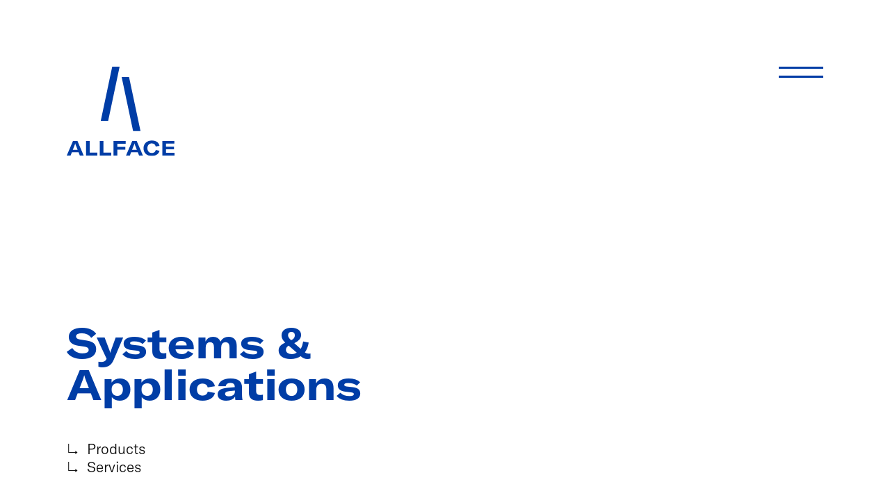

--- FILE ---
content_type: text/html; charset=utf-8
request_url: https://www.allface.com/system.html
body_size: 3499
content:
<!DOCTYPE html>
<html lang="en">
<head>
<meta charset="utf-8" />


<meta name="description" content="Allface Befestigungstechnologie GmbH – Smart Fixing Systems">
<meta name="author" content="Allface Befestigungstechnologie GmbH">
<meta name="viewport" content="width=device-width, initial-scale=1.0, minimum-scale=1.0">

<title>Allface – Systems & Applications</title>

<link rel="stylesheet" media="screen" href="assets/css/screen.css">

<link rel="shortcut icon" href="assets/img/favicon.ico">
<link rel="apple-touch-icon-precomposed" href="assets/img/apple-touch-icon-precomposed.png" />

</head>


<body>

<div id="container" class="systems">

<aside role="complementary">

<div class="nav-toggle-wrap">
<div class="nav-toggle">
	<a class="nav-toggle-open" href="system.html#"></a>
</div>
</div>

<div class="overlay">
	<div class="overlay-content">
<!-- 	<nav role="navigation" aria-label="Main menu"> -->
		<nav role="navigation">
			
			<div class="sticky-nav-main">
				<ul>
					<li class="current"><a href="system.html">Systems &amp; Applications</a></li>
					<li><a href="company.html">Company</a></li>
					<li><a href="projects.html">Projects</a></li>
				</ul>
		
				<ul class="secondary-nav">
					<li><a href="de/system.html">de</a></li>
					<li class="current"><a href="system.html">en</a></li>
					<li><a href="hu/rendszer.html">hu</a></li>
					<li><a href="nl/systeem.html">nl</a></li>
  				</ul>
			</div>


			<ul class="tertiary-nav">
				<li><a href="contact.html">Contact</a></li>
				<li><a href="downloads.html">Downloads</a></li>
			</ul>


	
			<ul class="quaternary-nav">
				<li><a href="https://www.instagram.com/allface_smart_fixing_systems">Instagram</a></li>
				<li><a href="https://www.youtube.com/channel/UCH13vr6IZPKD4P5LPF1p5Tw">YouTube</a></li>
			</ul>


			<ul class="quinary-nav">
				<li><a href="legal-notice.html">Legal Notice</a></li>
				<li><a href="privacy.html">Privacy</a></li>
			</ul>
		
		</nav>	

	</div>
</div>


<header role="banner">
	<h1 class="hidden">ALLFACE</h1>
	
	<div class="logo">
		<a href="index.html"><img src="assets/img/allface-logo.svg" alt="Logo ALLFACE" /></a>
	</div>
</header>

</aside>


<div id="main" role="main">

<section id="intro">
<div class="content">

<article>

<div class="row">
<div class="col-2">	
<span data-aos="fade-down" data-aos-delay="400" data-aos-duration="500">
<h1>Systems &<br>
Applications</h1>
</span>			
</div>
</div>
<div class="row">
<div class="col-2">					
<span data-aos="fade-down" data-aos-delay="400" data-aos-duration="500">
<ul class="ul-3">
<li><a href="system.html#products">Products</a></li>
<li><a href="system.html#services">Services</a></li>
</ul>
</span>
</div>
</div>

<div class="row">
<div class="col-2">
<span data-aos="fade-down" data-aos-delay="450" data-aos-duration="500">
<p class="intro">We supply patented quality fastening technology for all types of facades, including customised solutions. Our engineering services provide full implementation support.</p>
</span>
</div>
</div>

</article>

</div><!-- /content -->
</section>


<section id="products" class="blue">
<div class="content">

<article>

<div class="col-2">

<h2>Product Systems</h2>

</div>


<div class="row row-right row-bottom">	

<div class="col-1 black">

<p>Allface Smart Fixing Systems for ventilated facades are accurate, durable and economical. Architects and Designers have complete freedom to express their creative ideas and choice of materials. We work with fibre cement, glass fibre reinforced concrete, HPL board, composites, terracotta, slate, metal, wood, glass, ceramics and many, many more.</p>

<p>Our products are patented, passive house certified, homogeneously recyclable and globally applicable.</p>

</div>

<div class="media col-2">

<figure>
<img src="assets/img/ALLFACE0175_e.jpg" alt="" data-aos="fade-right" data-aos-delay="400" width="100%" >
</figure>

</div>

</div>

</article>

</div><!-- /content -->
</section>


<section id="###" class="blue">
<div class="content">

<article>



<div class="row">
<div class="col-2 col-offset-xs">
<p class="large">We offer everything under one roof&#8202;—&#8202;from individual components to scalable system solutions for large-scale projects.</p>
</div>
<div class="col">
<a href="system/systems.html" class="button-3">→ Exterior systems</a>

<a href="system/interior-systems.html" class="button-3">→ Interior systems</a>
</div>
</div>	

</article>

</div><!-- /content -->
</section>


<section id="services" class="lightblue">
<div class="content">

<article>

<div class="col-2">

<h2 class="black">Engineering Services</h2>

</div>

<div class="grid grid-block">
<div class="row">
<div class="col-1">
<h4>Estimating</h4>	
<p>The correct system solution is crucial. Our experts compile economic quantity and cost schedules to suit every unique project. Simply fill in our <a href="assets/downloads/Allface%20projectinfo-english.pdf">Project Enquiry Form</a> to register. We use this information, including drawings and vertical sections, to calculate a quotation.</p>
</div>
<div class="col-1">
<h4>Static Calculation</h4>	
<p>We calculate the static loading as soon as the fastening system has been determined. We will fully consider all the regulations and standards applicable to the country/region, including specific project criteria. We then submit the results of our calculations, including all necessary approvals for the selected products.</p>
</div>
<div class="col-1">
<h4>Installation Drawings</h4>	
<p>As engineering professionals, we can plan and coordinate all the necessary steps required for the successful implementation of a facade. Our engineers can create installation drawings based on the panel layouts and details. This includes installation drawings, component lists, cutting lists and special elements. This service allows us to enable effective installation and smooth construction processes.</p>
</div>
</div>	

<div class="row">	
<div class="col-1">
<h4>Project Management</h4>	
<p>Project management can be challenging, especially for complex jobs. This is where everything should successfully meet: communication, coordination and timing. Allface project managers are talented organisers, highly experienced and qualified, who understand the process. Our motivation is to ensure the best outcome for all.</p>
</div>
<div class="col-1">
<h4>Thermal Calculations</h4>	
<p>We select substructures suitable to reduce energy losses via thermal bridges. We utilise <i>Ansys 3D modelling software</i> to accurately calculate the required heat transfer coefficients (U-value) or heat transfer resistance (R-value).</p>
</div>
<div class="col-1">
<h4>Optimised cuts and special components</h4>	
<p>Our production systems ensure high component quality. We flexibly implement customised requirements to demanding specifications. Highly trained staff ensure the timely and reliable delivery expected. Our services support the ever changing architectural trends in the global marketplace.</p>
</div>
</div>
</div>


</article>

</div><!-- /content -->
</section>


<section id="###" class="lightblue">
<div class="content">

<article>

<div class="row">
<div class="col-2 black col-offset-s">
<p class="large">Our engineering services offer all-round support: from system selection and technical processing to production and project management. This eases the workload on planning and construction departments, saving time and money.</p>
<a href="contact.html" class="button-2">→ Contact us</a>
</div>
</div>

</article>

</div><!-- /content -->
</section>


<section id="systems-img">
<div class="content-full">

<article>

<div class="row row-right row-bottom">	

<div class="col-1">

<figure>
<figcaption>
<p>Rear ventilated facades offer excellent thermal coefficients when fastened to stainless steel wall brackets.</p>
</figcaption>
</figure>

</div>

<div class="media col-2">

<figure>
<img src="assets/img/heatmap.png" alt="Heatmap - Rear ventilated facade" data-aos="fade-right" data-aos-delay="400" width="100%" >
</figure>

</div>

</div>	

<div class="row">

<div class="media col-2 col-bottom">

<figure>
<img src="assets/img/10_e.jpg" alt="" data-aos="fade-right" data-aos-delay="400" width="100%" >
</figure>

</div>

<div class="col-1">

<figure>
<figcaption>
<p>Our systems differentiate us from the competition, and our customised adaptations provide technical solutions significantly superior to the standard products available in the market.</p>
</figcaption>
</figure>

</div>

</div>	

</article>

</div><!-- /content -->
</section>


<section>
<div class="content">

<article class="col">

<blockquote>Extensive know-how gained over many years of technical production and in logistics, combined with modern production facilities and sustainable procurement management.</blockquote>

</article>

</div><!-- /content -->
</section>


<section id="###">
<div class="content">

<article>

<div class="col-2 col-offset-s">

<p>We set substructure standards. Allface provide unique and individual solutions to meet specific project requirements. Why not benefit from our know-how as a system provider offering flexible production and the highest possible technical quality?</p>

<p>The correct system solution is crucial to the success of a scheme. Our experts compile economic quantity and cost schedules to suit every project. Simply complete the <a href="assets/downloads/Allface%20projectinfo-english.pdf">project data sheet</a>. We use your information, including drawings and vertical sections, to calculate a quotation.</p>

<a href="&#109;&#097;&#105;&#108;&#116;&#111;:&#111;&#102;&#102;&#105;&#099;&#101;&#064;&#097;&#108;&#108;&#102;&#097;&#099;&#101;&#046;&#099;&#111;&#109;" class="button">Request a quote</a>

</div>

</article>

</div><!-- /content -->
</section>
</div><!-- /main -->


<footer role="contentinfo">
<div class="content">

	<p>© Allface Befestigungstechnologie GmbH</p>

	<nav>
		<ul>
			<li><a href="legal-notice.html">Legal Notice</a></li>
			<li><a href="privacy.html">Privacy</a></li>
		</ul>
	</nav>

</div>
</footer>

</div><!-- /container -->


<script src="https://ajax.googleapis.com/ajax/libs/jquery/3.5.1/jquery.min.js"></script>
<script src="https://unpkg.com/shufflejs@5"></script>
<script src="assets/js/plugins.js"></script>
<script src="assets/js/scripts.js"></script>


</body>
</html>


--- FILE ---
content_type: text/css; charset=utf-8
request_url: https://www.allface.com/assets/css/screen.css
body_size: 10305
content:
/*

www.allface.com Master Styles
Author: roaddsgn.com, Mario Pruner
Version: 1.1

*/

/* reset styles */

/* http://meyerweb.com/eric/tools/css/reset/v2.0 | 20110126 */

html, body, div, span, applet, object, iframe,
h1, h2, h3, h4, h5, h6, p, blockquote, pre,
a, abbr, acronym, address, big, cite, code,
del, dfn, em, img, ins, kbd, q, s, samp,
small, strike, strong, sub, sup, tt, var,
b, u, i, center,
dl, dt, dd, ol, ul, li,
fieldset, form, label, legend,
table, caption, tbody, tfoot, thead, tr, th, td,
article, aside, canvas, details, embed, 
figure, figcaption, footer, header, hgroup, 
menu, nav, output, ruby, section, summary,
time, mark, audio, video {
	margin: 0;
	padding: 0;
	border: 0;
	font-size: 100%;
	font: inherit;
	vertical-align: baseline;
	}

/* HTML5 display-role reset for older browsers */

article, aside, details, figcaption, figure, 
footer, header, hgroup, menu, nav, section {
	display: block;
	}
body {
	line-height: 1;
	}
ol, ul {
	list-style: none;
	}
blockquote, q {
	quotes: none;
	}
blockquote:before, blockquote:after,
q:before, q:after {
	content: '';
	content: none;
	}
table {
	border-collapse: collapse;
	border-spacing: 0;
	}


/* webfont */

@font-face {
  font-family: 'GT-America-Standard-Light';
  src:  url('webfonts/GT-America-Standard-Light.woff2') format('woff2'),
        url('webfonts/GT-America-Standard-Light.woff') format('woff');
  font-weight: normal;
  font-style: normal;
}

@font-face {
  font-family: 'GT-America-Standard-Light-Italic';
  src:  url('webfonts/GT-America-Standard-Light-Italic.woff2') format('woff2'),
        url('webfonts/GT-America-Standard-Light-Italic.woff') format('woff');
  font-weight: normal;
  font-style: normal;
}

@font-face {
  font-family: 'GT-America-Standard-Bold';
  src:  url('webfonts/GT-America-Standard-Bold.woff2') format('woff2'),
        url('webfonts/GT-America-Standard-Bold.woff') format('woff');
  font-weight: normal;
  font-style: normal;
}

@font-face {
  font-family: 'GT-America-Standard-Bold-Italic';
  src:  url('webfonts/GT-America-Standard-Bold-Italic.woff2') format('woff2'),
        url('webfonts/GT-America-Standard-Bold-Italic.woff') format('woff');
  font-weight: normal;
  font-style: normal;
}

@font-face {
  font-family: 'GT-America-Extended-Light';
  src:  url('webfonts/GT-America-Extended-Light.woff2') format('woff2'),
        url('webfonts/GT-America-Extended-Light.woff') format('woff');
  font-weight: normal;
  font-style: normal;
}

@font-face {
  font-family: 'GT-America-Extended-Bold';
  src:  url('webfonts/GT-America-Extended-Bold.woff2') format('woff2'),
        url('webfonts/GT-America-Extended-Bold.woff') format('woff');
  font-weight: normal;
  font-style: normal;
}

@font-face {
  font-family: 'GT-America-Condensed-Light';
  src:  url('webfonts/GT-America-Condensed-Light.woff2') format('woff2'),
        url('webfonts/GT-America-Condensed-Light.woff') format('woff');
  font-weight: normal;
  font-style: normal;
}

@font-face {
  font-family: 'GT-America-Condensed-Bold';
  src:  url('webfonts/GT-America-Condensed-Bold.woff2') format('woff2'),
        url('webfonts/GT-America-Condensed-Bold.woff') format('woff');
  font-weight: normal;
  font-style: normal;
}

@font-face {
  font-family: 'GT-America-Mono-Thin';
  src:  url('webfonts/GT-America-Mono-Thin.woff2') format('woff2'),
        url('webfonts/GT-America-Mono-Thin.woff') format('woff');
  font-weight: normal;
  font-style: normal;
}

@font-face {
  font-family: 'GT-America-Mono-Bold';
  src:  url('webfonts/GT-America-Mono-Bold.woff2') format('woff2'),
        url('webfonts/GT-America-Mono-Bold.woff') format('woff');
  font-weight: normal;
  font-style: normal;
}

@font-face {
  font-family: 'font-icon';
  src:  url('webfonts/font-icon.woff2') format('woff2'),
        url('webfonts/font-icon.woff') format('woff');
  font-weight: normal;
  font-style: normal;
}


/* base styles */

html {
	height: 100%;
	box-sizing: border-box;
	}

*, *:before, *:after {
	box-sizing: inherit;
	}

body {
	height: 100%;
	width: 100%;
	
	font-family: 'GT-America-Standard-Light', sans-serif;
font-weight: normal;		
	font-size: 100%;
	-webkit-font-smoothing: antialiased;
	-moz-osx-font-smoothing: grayscale;
/* 	letter-spacing: .015em; */
	-webkit-text-size-adjust: 100%;
	word-wrap: break-word; /* word-break:break-all; */
/*
	-webkit-font-feature-settings: "onum" 1;
	-moz-font-feature-settings:    "onum" 1;
	-ms-font-feature-settings:     "onum" 1;
	font-feature-settings:         "onum" 1;
*/
	color: rgba(13,13,13,1);
	background: rgba(255,255,255,1);
	}
a {
	text-decoration: underline;
	outline: none;
/* 	display: inline-block; */
	color: rgba(13,13,13,1);
/* border-bottom: 1px solid #a0a0a0; */
	padding: 0;
	-webkit-transition: all .2s ease;
	   -moz-transition: all .2s ease;
		 -o-transition: all .2s ease;
			transition: all .2s ease;
	}
a:hover, a:focus {
	color: rgba(13,13,13,1);
/*
border-bottom: 1px solid #0D0D0D;
padding-bottom: 1px;
*/
	}
.logo a {
	border: 0;
	}
.black a,
.blue .black a,
.blue article ul.ul-4 a:hover,
.blue article ul.ul-4 a:focus,
.blue article ul.ul-5 a:hover,
.blue article ul.ul-5 a:focus {
	color: rgba(13,13,13,1);
	}
.blue a {
	color: rgba(255,255,255,1);
	}
#intro a {
	text-decoration: none;
	}
#start-about a,
#about a,
article ul.ul-4 a:hover,
article ul.ul-4 a:focus,
article ul.ul-5 a:hover,
article ul.ul-5 a:focus {
	color: rgba(0,61,166,1);
	}
#blog .sidebar > a {
	text-decoration: none;
	}
#blog .sidebar > a:hover,
#blog .sidebar > a:focus,
#product-ov .content-partner a {
	text-decoration: underline;
	}
#contact a {
border: 0;
	text-decoration: none;
	}
#contact a:hover, 
#contact a:focus {
	color: rgba(13,13,13,1);
	text-decoration: underline;
	}
#product-ov a {
	color: rgba(13,13,13,1);
	text-decoration: none;
	}
#product-ov a:hover h4,
#product-ov a:focus h4 {
	text-decoration: underline;
	}
b, strong {
	font-family: 'GT-America-Standard-Bold', sans-serif;
	font-weight: normal;		
	}
i, em {
	font-family: 'GT-America-Standard-Light-Italic', sans-serif;
	font-style: normal;	
	}
blockquote {
	font-family: 'GT-America-Extended-Light', sans-serif; 
	font-size: 2.25em;
	line-height: 1.2;
/* 	margin: .75em 0; */
	}
sub, sup {
	font-size: 75%;
	line-height: 0;
	position: relative;
	vertical-align: baseline;
	}
sup {
	top: -0.5em;
	}
sub {
	bottom: -0.25em;
	}
hr {
	border: 0;
	border-bottom: 2px solid rgba(13,13,13,1);
	margin: 24px 0;
	}
.blue hr {
	border-color: rgba(255,255,255,1);
	}
.sidebar hr {
	border-width: 1px;
	width: 56px;
	margin: 36px 0;
	}

.noScroll {
	overflow: hidden;
	}

/* page structure */

aside[role="complementary"] {
	position: absolute;
	top: 0;
	left: 0;
	width: 100%;
	background: transparent;
	}
	
header[role="banner"] {
	margin: 0 auto;
	width: auto;
/*
	max-width: 1100px;
	min-width: 78px;
*/
	padding: 96px;
/* background: red; */
	}
.logo img {
	max-width: 100%;
	height: auto;
	display: block;
	padding: 0;
	margin: 0 0 20px;
	width: 155px;
	} 

#container {
	margin: 0 auto;
	padding: 0;
	min-height: 100%; /* Sticky Footer */
	display: -webkit-flex;
	display: flex; /* Sticky Footer */
	-webkit-flex-direction: column;
			flex-direction: column; /* Sticky Footer */
	}

/* main nav */

.nav-toggle-wrap {
	width: 12vw;
/* 	position: fixed; */
	right: 0;
	top: 0;
	z-index: 3001;
	text-align: right;
	}
.nav-toggle {
	width: 100%;
	display: inline;
	position: absolute;
	right: 0;
	font-size: 4em;
	font-family: 'font-icon' !important; /* use !important to prevent issues with browser extensions that change fonts */
	font-style: normal;
	font-weight: normal;
	line-height: 1; /* safari bug */
	-webkit-font-smoothing: antialiased;
	-moz-osx-font-smoothing: grayscale;	
	z-index: 3002;
	}
.nav-toggle a {
	display: block;
	position: absolute;
	top: 0;
	right: 0;
	text-decoration: none;
	border: 0;
	padding: 72px 96px 100px;
/* background: green; */
	}
.nav-toggle-open:after {
	position: relative;
	color: rgba(0,61,166,1);
	content: "\e901";
	-webkit-transition: all .2s linear;
	   -moz-transition: all .2s linear;
		 -o-transition: all .2s linear;
			transition: all .2s linear;
	}
.nav-toggle-close:after {
	position: relative;
	top: .25em;
	color: rgba(255,255,255,1);
	content: "\e900";
	-webkit-transition: all .2s linear;
	   -moz-transition: all .2s linear;
		 -o-transition: all .2s linear;
			transition: all .2s linear;
	}
.nav-toggle-open:hover:after,
.nav-toggle-close:hover:after {
	color: rgba(13,13,13,1);
	}

.blog .nav-toggle-open:after,
.blue .nav-toggle-open:after {
	color: rgba(255,255,255,1);
	}
.blog .nav-toggle-open:hover:after,
.blue .nav-toggle-open:hover:after {
	color: rgba(13,13,13,1);
	}


/* .overlay-nojs { */     /* $('.overlay').addClass('overlay-js'); */
/*
	display: block;
	position: relative;
	height: auto;
	width: 100%;
	}
*/
.overlay {
	display: none;
	position: fixed;
	left: 0;
	top: 0;
	width: 100%;
	height: 100%;
	background: rgba(0,61,166,1);
	overflow: auto;
	z-index: 1000;
	-webkit-overflow-scrolling: touch;
	}


nav[role="navigation"] {
	max-width: 100%;
	padding: 88px 0 96px;
	display: flex; /* sticky nav-footer */
	min-height: 100vh; /* sticky nav-footer */
	flex-direction: column; /* sticky nav-footer */
	}
.sticky-nav-main { /* sticky nav-footer */
	flex: 1;
	}

nav[role="navigation"] ul {
	font-family: 'GT-America-Extended-Bold', sans-serif;
	font-size: 2.125em;
	line-height: 1.55;
	text-transform: uppercase;
	margin: 0 0 2.5em;
	}
nav[role="navigation"] ul li {
	padding: 0;
	height: auto;
	width: 100%;
	}
nav[role="navigation"] ul li a {
	color: rgba(255,255,255,1);
	display: block;
	width: 100%;
	padding: 0 96px;
	text-decoration: none;
	border: 0;
	-webkit-transition: all .2s linear;
	   -moz-transition: all .2s linear;
		 -o-transition: all .2s linear;
			transition: all .2s linear;
	}
nav[role="navigation"] ul li a:hover,
nav[role="navigation"] ul li.current a {
	color: rgba(13,13,13,1);
	}
nav[role="navigation"] ul.secondary-nav,
nav[role="navigation"] ul.tertiary-nav,
nav[role="navigation"] ul.quaternary-nav,
nav[role="navigation"] ul.quinary-nav {
	font-family: 'GT-America-Standard-Light', sans-serif;
	font-size: 1.125em;
	line-height: 1.3;
	text-transform: none;
	}
nav[role="navigation"] ul.tertiary-nav,
nav[role="navigation"] ul.quaternary-nav,
nav[role="navigation"] ul.quinary-nav {
	margin: 0 0 1em;
	}
nav[role="navigation"] ul.secondary-nav {
	text-transform: uppercase;
	}
nav[role="navigation"] ul.secondary-nav li.current a {
	display: none;
	}
nav[role="navigation"] ul.quinary-nav {
	margin: 0;
	padding: 0 96px;
	display: -webkit-flex;
	display: flex;
	-webkit-flex-wrap: wrap;
			flex-wrap: wrap;
	}
nav[role="navigation"] ul.quinary-nav li {
	margin: 0 .3em 0 0;
	padding: 0 .7em 0 0;
	color: rgba(255,255,255,1);
	width: auto;
position: relative;
	}
nav[role="navigation"] ul.quinary-nav li:after {
    content:"\002F";
/* 	margin-left: 2em; */
position: absolute;
right: 0;
bottom: 0;
	}
nav[role="navigation"] ul.quinary-nav li:last-of-type {
	padding: 0;
	}
nav[role="navigation"] ul.quinary-nav li:last-of-type:after {
    content:"";
/* 	margin-left: 0; */
	}
nav[role="navigation"] ul.quinary-nav li a {
	padding: 0;
	}
	
.nav ul {
	font-family: 'GT-America-Standard-Light', sans-serif;
	font-size: 1.313em;
line-height: 1.4;
	text-transform: uppercase;
	margin: 0;
	}
.nav ul li {
	padding: 0;
	height: auto;
	width: 100%;
	}
.nav ul li a {
	color: rgba(0,61,166,1);
	display: block;
	width: 100%;
	padding: 0;
	text-decoration: none;
	border: 0;
	-webkit-transition: all .2s linear;
	   -moz-transition: all .2s linear;
		 -o-transition: all .2s linear;
			transition: all .2s linear;
	}
.nav ul li a:hover,
.nav ul li a:focus {
	color: rgba(13,13,13,1);
	text-decoration: none;
	}


#main {
	-webkit-flex: 1 0 auto;
    		flex: 1 0 auto; /* Sticky Footer */
	}
_:-ms-input-placeholder, :root #main {  /* IE */
    height: 100%; /* IE flexbox */
	}

.black {
	color: rgba(13,13,13,1);
	}
.blue {
	background: rgba(0,61,166,1);
	color: rgba(255,255,255,1);
	}
.lightblue {
	background: rgba(221,227,234,1);
	}
.grey {
	background: rgba(240,238,237,1);
	}

section {
	width: auto;
	background: rgba(255,255,255,1);
	color: rgba(13,13,13,1);
	}
section#intro {
	background: transparent;
	height: auto;
	}
section#start-about p,
section#about p {
	color: rgba(0,61,166,1);
	}

.content {
	margin: 0 auto;
	padding: 4.5em 72px; /* 96px-24px grid */
	width: 100%;
	max-width: 100%;
/* border: 1px solid red; */
	}
#intro .content {
	padding: 6em 72px 4em; /* 96px-24px grid */
	}
.start #intro .content {
	padding-bottom: 1.5em;
	}
.about #intro .content {
	padding-bottom: 0;
	}
.blog #intro .content {
	padding-bottom: .5em;
	}
.text #intro .content {
	padding-bottom: 1em;
	}
#about-3 .content {
	padding-bottom: 1.5em;
	}
#footer .content,
#blog .content {
	padding-top: 0;
	}

.content-offset { /* offset */
	padding-bottom: 7.5em;
	}
.product #intro .content { /* offset */
	padding-bottom: 11.5em;
	}

/*
section#services .content {
	padding-top: 0;
	}
section#video .content {
	margin: 0 auto;
min-width: 100%;
	padding: 130px 12vw 0;
	}
section#text .content {
padding-top: 350px;
}
.content-partner {
margin-top: -5.5em;
	padding: 0 100px 105px;
	}
*/
.product-ov .content-partner {
margin-top: 5.5em;
	}

.content-full {
padding: 0;
/* 	padding: 4.5em 0; */
	}
/*
section#images .content-full {
	padding: 0;
	}
*/


/* grid */


/* grid ---- 3 columns: 100% / 3 = 33.333% */

.row {
	margin: 0 auto;
	padding: 0;
    display: -webkit-flex;
    display: flex;
    -webkit-flex-flow: row wrap;
    		flex-flow: row wrap;
/* border:1px solid green; */
	}
	
/*
article .row:last-of-type {
	margin: 0;
	padding: 0;
	background: red;
	border-bottom: 45px solid green;
	}
*/

.row-right {
	-webkit-justify-content: flex-end;
			justify-content: flex-end;
	}
.row-bottom {
	-webkit-align-items: flex-end;
			align-items: flex-end;
	}
#intro .row:first-of-type {
	-webkit-align-items: flex-end;
			align-items: flex-end;
	height: 40em;
/* background: red; */
	}
#about .row:before {
	content: '';
	display: absolute;
    width: 100%;
	margin: 1.5em 24px 3em;
	border-bottom: 2px solid rgba(0,61,166,1);
	}
#start-about article > .row:first-of-type:before,
#about article .row:first-of-type:before {
	content: '';
	display: absolute;
    width: 100%;
	margin: 0 24px 3em;
	border-bottom: 8px solid rgba(0,61,166,1);
	}
#blog .row:after,
#blog article:first-of-type .row:before {
	content: '';
	display: absolute;
    width: 100%;
	margin: 2em 24px 3em;
	border-bottom: 2px solid rgba(255,255,255,1);
	}
#blog article:last-of-type .row:after,
#blog article + article:last-of-type .row:after {
margin-bottom: 2em;
	}

.grid-block {
	padding: 3em 0 4em;
	}
article:last-child .grid-block {
	padding-bottom: 0;
	}
.grid .row:after {
	content: '';
	display: absolute;
    width: 100%;
	margin: 0 24px 3em;
	border-bottom: 2px solid rgba(13,13,13,1);
	}
.grid .row:last-child:after {
	border-bottom: none;
margin-bottom: 0;
	}
#about-2 .grid .row:after {
	margin-top: 1.5em;
	border-color: rgba(0,61,166,1);
	}
#about-3 .grid .row:last-child:after {
	border-bottom: 8px solid rgba(0,61,166,1);
	}
	
	
.col {
	width: 100%;
	max-width: 100%;
	padding: 0 24px 1.5em;
/*
background: yellow;
border:1px solid red;
*/
	}

.col-1 {
	padding: 0 24px 1.5em;
	width: 33.333% !important;
/* 	width: calc(33.333% + 80px) !important; */
	-webkit-flex: 0 0 33.333vw;
  			flex: 0 0 33.333vw;
	max-width: 33.333%;
/* background: silver; */
/* border:1px solid red; */
	}
.col-2 {
	padding: 0 24px 1.5em;
	width: 66.666% !important;
	-webkit-flex: 0 0 66.666vw;
  			flex: 0 0 66.666vw;
	max-width: 66.666%;
/* background: grey; */
/* border:1px solid red; */
	}
.content-full .col-1 {
	margin-left: 0;
/* 	margin-left: -24px; */
	padding: 0 72px 12em 0;
	}
.content-full:last-child .col-1 {
	padding-bottom: 5.5em;
	}
.content-full .row-right .col-1 {
	padding: 0 0 12em 96px;
	}
.content-full .col-2 {
	padding: 0 48px 12em 0;
	}
.content-full .row-right .col-2 {
	padding: 0 0 12em 48px;
	}
.grid .col-1 {
	padding-bottom: 3em;
	}
#start-about .grid .col-1 {
	padding-bottom: 1.5em;
	}

/*
.row:last-child .col-1,
.row:last-child .col-2 {
	padding-bottom: 0;
	}
*/
/*
#intro .row:first-of-type .col-2 {
	padding-bottom: 3em;
	}
*/
.row .col-bottom {
	padding-bottom: 1.5em;
	}

.row .col-offset { /* offset */
	margin-top: -6em;
	}
.col-offset-s { /* offset */
	margin-top: -5em;
	}
.col-offset-xs { /* offset */
	margin-top: -3em;
	}
.product #product .col-2,
.product #product-ov .col { /* offset */
	margin-top: -10.5em;
	}
.product-ov #intro .row:nth-of-type(2) .col-2 {
	padding-bottom: 0;
	}


/* headings */

h1 {
	padding: 0;
	font-family: 'GT-America-Standard-Bold', sans-serif;
	font-size: 3em;
	line-height: 1.2;
	color: rgba(13,13,13,1);
	}
h2 {
	padding: 0 0 .25em;
	font-family: 'GT-America-Standard-Light', sans-serif;
	font-size: 3em;
	line-height: 1.2;
	color: rgba(0,61,166,1);
	}
h3 {
	padding: 0 0 1em;
	font-size: 1.313em;
	line-height: 1.238;
	text-transform: uppercase;
	}
h4 {
	margin: 0;
	font-family: 'GT-America-Standard-Bold', sans-serif;
	font-size: 1.313em;
	line-height: 1.238;
	}
h5 {
	padding: 0;
	font-size: 1.313em;
	line-height: 1.238;
	}
/*
.blog h1 {
	color: rgba(255,255,255,1);
	}
*/
.start h1,
.about h1,
.blog-ov h1,
.systems h1 {
	padding: 0;
	font-family: 'GT-America-Extended-Bold', sans-serif;
	font-size: 3.75em;
	line-height: 1;
	color: rgba(0,61,166,1);
	}
/*
.systems h1 {
	color: rgba(13,13,13,1);
	}
*/
.blue h1, 
.blue h2 {
	color: rgba(255,255,255,1);
	}
.product h2 {
padding: 0;
	color: rgba(13,13,13,1);
	}
#about h2 {
	padding: 0 0 .75em;
	}
#about-2 .grid h2 {
	padding: 0 0 .5em;
/* 	font-size: 3.75em; */
	}
.sidebar h3 {
	padding: 0 0 1em;
	font-family: 'GT-America-Condensed-Bold', sans-serif;
	}
.sidebar h4 {
	font-family: 'GT-America-Condensed-Bold', sans-serif;
	}
p + h4 {
	margin-top: 1em;
	}
h5.filter-label  {
	padding: 1em 0 .75em;
	}
button + h5.filter-label  {
	padding-top: 1.5em;
	}



/*
h4.top {
	margin: 0;
	}
*/
/*
section#text h1 {
	font-weight: 400;
	font-size: 1.5em;
	line-height: 1.3;
	margin: 0 0 1em 0;
	}
section#text h2 {
	font-weight: 400;
	text-transform: none;
	padding: 0;
	font-size: 1.5em;
	line-height: 1.3;
	margin: 0;
	}
*/
	
/* article */

article {
	margin: 0 0 -1.5em;
	}
article + article {
	margin: 1.5em 0 -1.5em;
	}


/*
section#contact article {
	padding: 0;
	}
*/

/*
article a {
	}
*/
article img, 
article embed, 
article object, 
article video,
article iframe {
width: 100%;
	max-width: 100%;
	height: auto;
	display: block;
	margin: 0 0 24px 0;
	padding: 0;
	}
article img:last-of-type, 
article embed:last-of-type, 
article object:last-of-type, 
article video:last-of-type,
article iframe:last-of-type {
	margin-bottom: 0;
	}
#images img {
	max-width: 100%;
	height: auto;
	display: block;
	margin: 0;
	padding: 0;
	}
/*
article header {
	padding: 0 0 0px;
	}
*/
article p,
article ul,
article dl {
	font-size: 1.313em;
	line-height: 1.238;
	margin: 0 0 1em 0;
	}
article p:last-of-type,
article ul:last-of-type,
article dl:last-of-type {
	margin-bottom: 0;
	}
article .sidebar p,
article .sidebar ul {
	font-family: 'GT-America-Condensed-Light', sans-serif;
	}

article p.small {
	font-size: 1.125em;
	line-height: 1.2;
/* letter-spacing: .02em; */
	margin: 0 0 1em 0;
	}
article p.large {
	font-family: 'GT-America-Standard-Light', sans-serif;
	font-size: 2.25em;
	line-height: 1.2;
	margin: 0 0 1em 0;
	}
article p.intro {
	font-family: 'GT-America-Extended-Light', sans-serif;
	font-size: 1.5em;
	line-height: 1.25;
	margin: 2.5em 0 0 0;
	}
article p.excerpt {
	margin-bottom: 1em;
	}
.lightblue article p.intro {
	color: rgba(0,61,166,1);
	}
.text article p.intro {
	font-family: 'GT-America-Standard-Light', sans-serif;
	margin-top: .5em;
	}

article ul {
	margin: 0 0 1em 0;
    }
article ul li {
	margin: 0 0 0 1em;
	list-style-type: none;
	position: relative;
  	}
article ul li:before {
	margin: 0 0 0 -1em;
	content: '—';
	position: absolute;
	}
article ul.ul-2 li,
article ul.ul-3 li,
article ul.ul-4 li,
article ul.ul-5 li {
	margin: 0;
	list-style-type: none;
	position: relative;
  	}
article ul.ul-2 li {
	margin: 0 0 0 1.5em;
  	}
article ul.ul-2 li:before {
	margin: 0 0 0 -1.5em;
	content: '↴';
	position: absolute;
	}
article ul.ul-3 li:before,
article ul.ul-4 li:before,
article ul.ul-5 li:before {
	margin: 0;
	content: '';
	}
#intro ul {
	margin: 1.2em 0 0 0;
    }
#intro ul.ul-4 {
	margin: .5em 0 2em 0;
    }
article ul.ul-3 li a,
article ul.ul-4 li a,
article ul.ul-5 li a {
	text-decoration: none;
	width: auto;
	display: inline-block;
	position: relative;
	}	
article ul.ul-3 li a:before {
	margin-right: .5em;
	content: '↳';
	position: relative;
	}
article ul.ul-4 li a:before {
	margin-right: .5em;
	content: '←';
	position: relative;
	}
article ul.ul-5 li a:before {
	margin-right: .5em;
	content: '→';
	position: relative;
	}
  	
.slogan-nr {
	position: relative;
	z-index: 1;
	}
.slogan-nr:before {
	content: '①';
	position: absolute;
	top: 0;
	left: 24px;
	font-size: 6.25em;
	z-index: -1;
	}
.slogan-2.slogan-nr:before {
	content: '②';
	left: auto;
	right: 24px;
	}
.slogan-3.slogan-nr:before {
	content: '③';
	}

.slogan-hr:after {
	content: '';
	display: absolute;
    width: 100%;
	margin: 0 24px 4em;
	border-bottom: 2px solid rgba(255,255,255,1);   
	}


/* buttons */

.collapse-btn {
	text-decoration: none;
	width: auto;
	color: rgba(255,255,255,1);
	border: none;
	margin: .5em 0;
	padding: 12px 0 12px 1.5em; 
	display: inline-block;
background: none;
	font-size: 1.313em;
	line-height: 1.238;
	}
.collapse-btn:before {
	margin: 0 0 0 -1.5em;
	padding: 0;
	content: '⇄ ';
	position: absolute;
	}
button:hover,
button:focus {
cursor: pointer;
	color: rgba(13,13,13,1);
	border: none;
	-webkit-transition: all .1s linear;
	   -moz-transition: all .1s linear;
		 -o-transition: all .1s linear;
			transition: all .1s linear;
	}
button.button-f {
	font-family: 'GT-America-Condensed-Bold', sans-serif;
	font-size: 1.125em;
	line-height: 1.2;
	text-transform: uppercase;
	text-decoration: none;
	width: auto;
color: white;
background: transparent;
	border: 1px solid rgba(255,255,255,1);
	margin: .25em 0;
	padding: 12px; 
	display: inline-block;
	}
button.button-f.active {
color: rgba(13,13,13,1);
background: rgba(255,255,255,1);
	}


.button {
	font-family: 'GT-America-Condensed-Bold', sans-serif;
	font-size: 1.125em;
	line-height: 1.2;
	text-transform: uppercase;
	text-decoration: none;
	width: auto;
	color: rgba(0,61,166,1);
	border: 2px solid rgba(0,61,166,1);
	margin: 3em 0 2em;
	padding: 12px; 
	display: inline-block;
	}
.button:hover,
.button:focus {
	color: rgba(13,13,13,1);
	border: 2px solid rgba(13,13,13,1);
	-webkit-transition: all .1s linear;
	   -moz-transition: all .1s linear;
		 -o-transition: all .1s linear;
			transition: all .1s linear;
	}
.blue .button {
	color: rgba(255,255,255,1);
	border: 2px solid rgba(255,255,255,1);
	}
.blue .button:hover,
.blue .button:focus {
	color: rgba(13,13,13,1);
	border: 2px solid rgba(13,13,13,1);
	}
.sidebar .button {
	color: rgba(13,13,13,1);
	border: 2px solid rgba(13,13,13,1);
	margin-top: 4em;
	}
.sidebar .button:hover,
.sidebar .button:focus {
	color: rgba(0,61,166,1);
	border: 2px solid rgba(0,61,166,1);
	}
.button-2 {
	font-family: 'GT-America-Standard-Light', sans-serif;
	font-size: 1.313em;
	line-height: 1.429;
	text-transform: uppercase;
	text-decoration: none;
	width: auto;
	color: rgba(255,255,255,1);
	border: none;
	margin: 0 0 1em;
	padding: 0; 
	display: inline-block;
font-feature-settings: "ss03";
	}
.button-2:hover,
.button-2:focus {
	color: rgba(13,13,13,1);
	-webkit-transition: all .1s linear;
	   -moz-transition: all .1s linear;
		 -o-transition: all .1s linear;
			transition: all .1s linear;
	}
.slogan-nr .button-2 {
	margin-bottom: 3em;
	}
.lightblue .button-2:hover,
.lightblue .button-2:focus {
	color: rgba(0,61,166,1);
	}
.button-3 {
	font-family: 'GT-America-Standard-Light', sans-serif;
	font-size: 3.75em;
	line-height: 1;
	text-transform: uppercase;
	text-decoration: none;
	width: auto;
	color: rgba(255,255,255,1);
	border-top: 2px solid rgba(255,255,255,1);
	border-bottom: 2px solid rgba(255,255,255,1);
	margin: 0;
	padding: 1.2em 0;
	width: 100%;
	display: inline-block;
font-feature-settings: "ss03";
	}
.button-3:last-of-type {
	margin: 0 0 1rem;
	}
.button-3 + .button-3 {
	margin-top: -2px;
	}
.button-3:hover,
.button-3:focus {
	color: rgba(13,13,13,1);
	-webkit-transition: all .1s linear;
	   -moz-transition: all .1s linear;
		 -o-transition: all .1s linear;
			transition: all .1s linear;
	}

mark {
	display: inline-block; /* http://wellstyled.com/css-inline-blocks.html */
	width: auto;
	vertical-align: bottom;
background: yellow;
	padding: 20px;
   }

/*
article dl dt {
	margin: 2.2em 0 .3em 0;
	}
*/
/*
article p :lang(en) {
	color: rgba(255,255,255,1);
	}
*/

/*
article figure {	
	width: auto;
	}	

*/
article figcaption {
	width: auto; 
	margin: 3em 0 0;
	}
article .img-grid-wrap figcaption {
	margin-top: 1.5em;
	}
/*
.content-full article figcaption {
	margin: 3em 0 0;
	}
*/
.content-full article .row figcaption {
padding-left: 96px;
	}
.content-full article .row-right figcaption {
padding: 0 96px 0 0;
	}
.content-full article .col-1 figcaption {
margin: 0;
padding: 0;
	}

.blog article figure {	
	width: auto;
	margin: 0 0 48px;
	}	
.blog article figure + figure {	
	width: auto;
	margin-top: -24px;
	}	
.blog article p + figure {	
	margin-top: 48px;
	}
.blog article figure:last-child {
	margin-bottom: 0;
	}

.media { 
	margin: 0;
	width: 100%;
	overflow: hidden;
	}
.media-video { 
    position: relative;
    padding-bottom: 56.25%; /* 16:9 */
    height: 0;
    overflow: hidden;
	}
.media-video iframe {
    position: absolute;
    top:0;
    left: 0;
    width: 100%;
    height: 100%;
   	} 
/*
.media-full { 
	max-width: 100%;
	}
.media-full img { 
	width: 100%;
	}
*/

/* img-grid */

.img-grid-wrap {
	display: -webkit-flex;
	display: flex;
	-webkit-flex-wrap: wrap;
			flex-wrap: wrap;
	margin: 0 -12px 1em;
	padding: 0;
	overflow: hidden; /* negative margins - grid */
	}
.img-col {
	-webkit-flex: 50%;
	flex: 50%;
	max-width: 50%;
  	}
.img-col:nth-of-type(1),
.img-col:nth-of-type(2) {
	-webkit-flex: 100%;
	flex: 100%;
	max-width: 100%;
  	}
.img-col figure {
	margin: 0 12px 24px;
	}
.product-ov .img-grid-wrap {
	margin-bottom: 0;
	}
.product-ov .img-col {
	-webkit-flex: 33.333%;
	flex: 33.333%;
	max-width: 33.333%;
  	}
.product-ov .img-col figure {
	margin-bottom: 72px;
	}


.address-wrap {
	width: 100%;
	margin: 0;
	padding: 0;
	display: -webkit-flex;
	display: flex;
	-webkit-flex-flow: row wrap;
			flex-flow: row wrap;
	-webkit-justify-content: flex-start;
			justify-content: flex-start;
	-webkit-align-items: flex-start;
			align-items: flex-start;
	}
.address:first-of-type {
	margin: 0 6em 0 0;
	}
/*
.address:first-of-type {
	margin: 0 0 3em 0;
	}
*/

/*
.address p {
	margin-bottom: .75em;
	}
*/

.partner {
	width: 100%;
	margin: 0;
	padding: 10px 0 0;
	display: -webkit-flex;
	display: flex;
	-webkit-flex-flow: row wrap;
			flex-flow: row wrap;
/*
	-webkit-justify-content: center;
			justify-content: center;
*/
	-webkit-align-items: center;
			align-items: center;
	}
.partner img {
	margin-right: 65px;
	width: 80px;
	opacity: 0.8;
	}
.partner .partner-logo:last-of-type img {
	margin-right: 0;
	width:75px;
	}

/* video modal */

.noscroll { 
	overflow: hidden;
	}

.video-video {
	position: relative;
	display: inline-block;
	width: 100%;
	min-height: 40vw;
	font-size: 1em;
	vertical-align: top;
	-webkit-transition: all .4s ease;
	   -moz-transition: all .4s ease;
		 -o-transition: all .4s ease;
			transition: all .4s ease;
	}
/*
.bg {
	position: relative;
	overflow: hidden;
	}
.bg:after {
	content: '';
	display: block;
	position: absolute;
	left: 0;
	top: 0;
	width: 100%;
	height: 100%;
	opacity: 0;
	z-index: 5;
	}
.bg:after {
	background: #1b97d5;
	}
.bg:hover:after,
.bg:focus:after {
	opacity: .3;
	-webkit-transition: all .2s ease;
	   -moz-transition: all .2s ease;
		 -o-transition: all .2s ease;
			transition: all .2s ease;
	}	
*/

.video-video:hover, 
.video-video:active {
transform: scale(1.025);
}
.video-video a {
border: none;
}
.video-banner {
display: block;
position: absolute;
left: 0;
right: 0;
top: 0;
bottom: 0;
z-index: 0;
}
.video-banner .video-banner-img {
	display: block;
	width: 100%;
	height: 100%;
	object-fit: cover;
	object-position: 50% 50%;
}
.video-banner-headline {
position: absolute;
left: 2em;
bottom: 1.5em;
font-size: 90%;
font-weight: bold;
line-height: 1.0em;
color: rgba(255,255,255,1);
text-transform: uppercase;
letter-spacing: 0.045em;
}
	@media (min-width: 1000px) {
		.video-banner-headline {
		left: 3em;
		bottom: 2em;
		font-size: 1.5em;
		line-height: 1.5em;
		}
	}
.video-banner-icon-play {
position: absolute;
left: 50%;
top: 50%;
display: block;
width: 50px;
height: 50px;
opacity: 0.75;
-webkit-transform: translateX(-50%) translateY(-50%) scale(1.0);
-moz-transform: translateX(-50%) translateY(-50%) scale(1.0);
-ms-transform: translateX(-50%) translateY(-50%) scale(1.0);
-o-transform: translateX(-50%) translateY(-50%) scale(1.0);
transform: translateX(-50%) translateY(-50%) scale(1.0);
-webkit-transition: 
all 0.2s ease-out 0.05s;
transition: 
all 0.2s ease-out 0.05s;
}
	@media (min-width: 1000px) {
		.video-banner-icon-play {
		width: 110px;
		height: 110px;
		}
	}
.video-video:hover .video-banner-icon-play, 
.video-video:active .video-banner-icon-play {
-webkit-transform: translateX(-50%) translateY(-50%) scale(1.2);
-moz-transform: translateX(-50%) translateY(-50%) scale(1.2);
-ms-transform: translateX(-50%) translateY(-50%) scale(1.2);
-o-transform: translateX(-50%) translateY(-50%) scale(1.2);
transform: translateX(-50%) translateY(-50%) scale(1.2);
opacity: 1;

backgound: #330099;
}

/* Video Modal
-----------------------------------------*/
.video-modal,
.video-modal .overlay {
position: absolute;
top: 0;
right: 0;
bottom: 0;
left: 0;
z-index: 3000;
}
.video-modal {
overflow: hidden;
position: fixed;
opacity: 0.0;
-webkit-transform: translate(500%,0%);
transform: translate(500%,0%);
-webkit-transition: -webkit-transform 0s linear 0s;
transition: transform 0s linear 0s;

/* using flexbox for vertical centering */
/* Flexbox display */
display: -webkit-box;
display: -webkit-flex;
display: flex;
/* Vertical alignment */
-webkit-box-align: center;
-moz-box-align: center;
-ms-flex-align: center;
-webkit-align-items: center;
align-items: center;
-webkit-transform-style: preserve-3d;
-moz-transform-style: preserve-3d;
transform-style: preserve-3d;
}
.video-modal a:hover,
.video-modal a:focus {
border: 0;
}
.video-modal .overlay {
z-index: 0;
background: rgba(0,0,0,0.82); /* overlay color */
opacity: 0.0;
-webkit-transition: opacity 0.2s ease-out 0.05s;
transition: opacity 0.2s ease-out 0.05s;
}
.video-modal-content {
position: relative;
top: auto;
right: auto;
bottom: auto;
left: auto;
z-index: 1;
margin: 0 auto;
overflow-y: visible;
background: #0D0D0D;
width: calc(100% - 12em);
height: 0;
padding-top: calc((100% - 12em) * 0.5625); /* 16:9 calc */
}
/* Scaling to fit within the current Viewport size:
When viewport aspect ratio is greater than 16:9
work off the height instead of the width for calc */
	@media (min-aspect-ratio: 16/9) {
		.video-modal-content {
		width: 0;
		height: calc(100vh - 10em);
		padding-top: 0;
		padding-left: calc((100vh - 10em) * 1.7778); /* 16:9 calc */
		}
	}
	/* Mobile Layout Tweaks - side margins reduced */
	@media (max-width: 700px) {
		.video-modal-content {
		width: calc(100% - 1em);
		padding-top: calc((100% - 1em) * 0.5625); /* 16:9 calc */
		}
	}
/* modal close button */
.close-video-modal {
display: block;
position: absolute;
right: 0;
top: -50px;
text-decoration: none;
border:0;
font-size: 20px;
font-weight: bold;
color: rgba(255,255,255,1);
}

/* set the iframe element to stretch to fit its parent element */
iframe#youtube {
position: absolute;
top: 0;
right: 0;
bottom: 0;
left: 0;
z-index: 1;

background: #0D0D0D;
box-shadow: 0px 2px 16px rgba(0,0,0,0.5);
}

/* show the modal: 
add class to the body to reveal */
.show-video-modal .video-modal {
opacity: 1.0;
transform: translate(0%,0%);
-webkit-transform: translate(0%,0%);
}
.show-video-modal .video-modal .overlay {
opacity: 1.0;
}
.show-video-modal .video-modal-content {
transform: translate(0%,0%);
-webkit-transform: translate(0%,0%);
}


/* footer */
	
footer[role="contentinfo"] {
	margin: 0 auto;
	width: 100%;
	background: rgba(255,255,255,1);
	}
.blog footer[role="contentinfo"] {
	background: rgba(0,61,166,1);
	}

footer[role="contentinfo"] .content {
	margin: 0 auto;
	padding: 10em 96px 96px;
	}
footer[role="contentinfo"] p {
	padding: 0 0 1em 0;
	font-size: 1.125em;
	line-height: 1.3;
/* 	letter-spacing: .02em; */
	}
footer[role="contentinfo"] p:last-of-type {
	padding-bottom: 0;
	}
footer[role="contentinfo"] a {
border: 0;
	text-decoration: none;
	}
footer[role="contentinfo"] a:hover, 
footer[role="contentinfo"] a:focus {
	text-decoration: underline;
	}
.blue footer[role="contentinfo"],
.blue footer[role="contentinfo"] a {
	color: rgba(13,13,13,1);
	}
.blog footer[role="contentinfo"],
.blog footer[role="contentinfo"] a,
.blog footer[role="contentinfo"] a:hover,
.blog footer[role="contentinfo"] a:focus {
	color: rgba(255,255,255,1);
	}

footer[role="contentinfo"] ul {
	font-size: 1.125em;
	line-height: 1.3;
	margin: 0;
	display: -webkit-flex;
	display: flex;
	-webkit-flex-wrap: wrap;
			flex-wrap: wrap;
	}
footer[role="contentinfo"] ul li {
	margin: 0 .3em 0 0;
	padding: 0 .7em 0 0;
position: relative;
	height: auto;
	width: auto;
	}
footer[role="contentinfo"] ul li a {
	color: rgba(13,13,13,1);
	display: block;
	width: 100%;
	padding: 0;
	text-decoration: none;
	border: 0;
	-webkit-transition: all .2s linear;
	   -moz-transition: all .2s linear;
		 -o-transition: all .2s linear;
			transition: all .2s linear;
	}
footer[role="contentinfo"] ul li a:hover,
footer[role="contentinfo"] ul li.current a {
	color: rgba(13,13,13,1);
	}
footer[role="contentinfo"] ul li:after {
    content:"\002F";
position: absolute;
right: 0;
bottom: 0;
	}
footer[role="contentinfo"] ul li:last-of-type {
	padding: 0;
	}
footer[role="contentinfo"] ul li:last-of-type:after {
    content:"";
	}

/* misc. */

.hide {
	display: none;
	}
a img {
	border: none;
	}
.hidden {
	border: 0;
	clip: rect(0 0 0 0);
	height: 1px;
	margin: -1px;
	overflow: hidden;
	padding: 0;
	position: absolute;
	width: 1px;
	}
.clear {
	clear: both;
	}
	
/* self-clear floats */
	
.group:after {
	content: ".";
	display: block;
	height: 0;
	clear: both;
	visibility: hidden;
	}


/* AOS */
[data-aos][data-aos][data-aos-duration="50"],body[data-aos-duration="50"] [data-aos]{transition-duration:50ms}[data-aos][data-aos][data-aos-delay="50"],body[data-aos-delay="50"] [data-aos]{transition-delay:0}[data-aos][data-aos][data-aos-delay="50"].aos-animate,body[data-aos-delay="50"] [data-aos].aos-animate{transition-delay:50ms}[data-aos][data-aos][data-aos-duration="100"],body[data-aos-duration="100"] [data-aos]{transition-duration:.1s}[data-aos][data-aos][data-aos-delay="100"],body[data-aos-delay="100"] [data-aos]{transition-delay:0}[data-aos][data-aos][data-aos-delay="100"].aos-animate,body[data-aos-delay="100"] [data-aos].aos-animate{transition-delay:.1s}[data-aos][data-aos][data-aos-duration="150"],body[data-aos-duration="150"] [data-aos]{transition-duration:.15s}[data-aos][data-aos][data-aos-delay="150"],body[data-aos-delay="150"] [data-aos]{transition-delay:0}[data-aos][data-aos][data-aos-delay="150"].aos-animate,body[data-aos-delay="150"] [data-aos].aos-animate{transition-delay:.15s}[data-aos][data-aos][data-aos-duration="200"],body[data-aos-duration="200"] [data-aos]{transition-duration:.2s}[data-aos][data-aos][data-aos-delay="200"],body[data-aos-delay="200"] [data-aos]{transition-delay:0}[data-aos][data-aos][data-aos-delay="200"].aos-animate,body[data-aos-delay="200"] [data-aos].aos-animate{transition-delay:.2s}[data-aos][data-aos][data-aos-duration="250"],body[data-aos-duration="250"] [data-aos]{transition-duration:.25s}[data-aos][data-aos][data-aos-delay="250"],body[data-aos-delay="250"] [data-aos]{transition-delay:0}[data-aos][data-aos][data-aos-delay="250"].aos-animate,body[data-aos-delay="250"] [data-aos].aos-animate{transition-delay:.25s}[data-aos][data-aos][data-aos-duration="300"],body[data-aos-duration="300"] [data-aos]{transition-duration:.3s}[data-aos][data-aos][data-aos-delay="300"],body[data-aos-delay="300"] [data-aos]{transition-delay:0}[data-aos][data-aos][data-aos-delay="300"].aos-animate,body[data-aos-delay="300"] [data-aos].aos-animate{transition-delay:.3s}[data-aos][data-aos][data-aos-duration="350"],body[data-aos-duration="350"] [data-aos]{transition-duration:.35s}[data-aos][data-aos][data-aos-delay="350"],body[data-aos-delay="350"] [data-aos]{transition-delay:0}[data-aos][data-aos][data-aos-delay="350"].aos-animate,body[data-aos-delay="350"] [data-aos].aos-animate{transition-delay:.35s}[data-aos][data-aos][data-aos-duration="400"],body[data-aos-duration="400"] [data-aos]{transition-duration:.4s}[data-aos][data-aos][data-aos-delay="400"],body[data-aos-delay="400"] [data-aos]{transition-delay:0}[data-aos][data-aos][data-aos-delay="400"].aos-animate,body[data-aos-delay="400"] [data-aos].aos-animate{transition-delay:.4s}[data-aos][data-aos][data-aos-duration="450"],body[data-aos-duration="450"] [data-aos]{transition-duration:.45s}[data-aos][data-aos][data-aos-delay="450"],body[data-aos-delay="450"] [data-aos]{transition-delay:0}[data-aos][data-aos][data-aos-delay="450"].aos-animate,body[data-aos-delay="450"] [data-aos].aos-animate{transition-delay:.45s}[data-aos][data-aos][data-aos-duration="500"],body[data-aos-duration="500"] [data-aos]{transition-duration:.5s}[data-aos][data-aos][data-aos-delay="500"],body[data-aos-delay="500"] [data-aos]{transition-delay:0}[data-aos][data-aos][data-aos-delay="500"].aos-animate,body[data-aos-delay="500"] [data-aos].aos-animate{transition-delay:.5s}[data-aos][data-aos][data-aos-duration="550"],body[data-aos-duration="550"] [data-aos]{transition-duration:.55s}[data-aos][data-aos][data-aos-delay="550"],body[data-aos-delay="550"] [data-aos]{transition-delay:0}[data-aos][data-aos][data-aos-delay="550"].aos-animate,body[data-aos-delay="550"] [data-aos].aos-animate{transition-delay:.55s}[data-aos][data-aos][data-aos-duration="600"],body[data-aos-duration="600"] [data-aos]{transition-duration:.6s}[data-aos][data-aos][data-aos-delay="600"],body[data-aos-delay="600"] [data-aos]{transition-delay:0}[data-aos][data-aos][data-aos-delay="600"].aos-animate,body[data-aos-delay="600"] [data-aos].aos-animate{transition-delay:.6s}[data-aos][data-aos][data-aos-duration="650"],body[data-aos-duration="650"] [data-aos]{transition-duration:.65s}[data-aos][data-aos][data-aos-delay="650"],body[data-aos-delay="650"] [data-aos]{transition-delay:0}[data-aos][data-aos][data-aos-delay="650"].aos-animate,body[data-aos-delay="650"] [data-aos].aos-animate{transition-delay:.65s}[data-aos][data-aos][data-aos-duration="700"],body[data-aos-duration="700"] [data-aos]{transition-duration:.7s}[data-aos][data-aos][data-aos-delay="700"],body[data-aos-delay="700"] [data-aos]{transition-delay:0}[data-aos][data-aos][data-aos-delay="700"].aos-animate,body[data-aos-delay="700"] [data-aos].aos-animate{transition-delay:.7s}[data-aos][data-aos][data-aos-duration="750"],body[data-aos-duration="750"] [data-aos]{transition-duration:.75s}[data-aos][data-aos][data-aos-delay="750"],body[data-aos-delay="750"] [data-aos]{transition-delay:0}[data-aos][data-aos][data-aos-delay="750"].aos-animate,body[data-aos-delay="750"] [data-aos].aos-animate{transition-delay:.75s}[data-aos][data-aos][data-aos-duration="800"],body[data-aos-duration="800"] [data-aos]{transition-duration:.8s}[data-aos][data-aos][data-aos-delay="800"],body[data-aos-delay="800"] [data-aos]{transition-delay:0}[data-aos][data-aos][data-aos-delay="800"].aos-animate,body[data-aos-delay="800"] [data-aos].aos-animate{transition-delay:.8s}[data-aos][data-aos][data-aos-duration="850"],body[data-aos-duration="850"] [data-aos]{transition-duration:.85s}[data-aos][data-aos][data-aos-delay="850"],body[data-aos-delay="850"] [data-aos]{transition-delay:0}[data-aos][data-aos][data-aos-delay="850"].aos-animate,body[data-aos-delay="850"] [data-aos].aos-animate{transition-delay:.85s}[data-aos][data-aos][data-aos-duration="900"],body[data-aos-duration="900"] [data-aos]{transition-duration:.9s}[data-aos][data-aos][data-aos-delay="900"],body[data-aos-delay="900"] [data-aos]{transition-delay:0}[data-aos][data-aos][data-aos-delay="900"].aos-animate,body[data-aos-delay="900"] [data-aos].aos-animate{transition-delay:.9s}[data-aos][data-aos][data-aos-duration="950"],body[data-aos-duration="950"] [data-aos]{transition-duration:.95s}[data-aos][data-aos][data-aos-delay="950"],body[data-aos-delay="950"] [data-aos]{transition-delay:0}[data-aos][data-aos][data-aos-delay="950"].aos-animate,body[data-aos-delay="950"] [data-aos].aos-animate{transition-delay:.95s}[data-aos][data-aos][data-aos-duration="1000"],body[data-aos-duration="1000"] [data-aos]{transition-duration:1s}[data-aos][data-aos][data-aos-delay="1000"],body[data-aos-delay="1000"] [data-aos]{transition-delay:0}[data-aos][data-aos][data-aos-delay="1000"].aos-animate,body[data-aos-delay="1000"] [data-aos].aos-animate{transition-delay:1s}[data-aos][data-aos][data-aos-duration="1050"],body[data-aos-duration="1050"] [data-aos]{transition-duration:1.05s}[data-aos][data-aos][data-aos-delay="1050"],body[data-aos-delay="1050"] [data-aos]{transition-delay:0}[data-aos][data-aos][data-aos-delay="1050"].aos-animate,body[data-aos-delay="1050"] [data-aos].aos-animate{transition-delay:1.05s}[data-aos][data-aos][data-aos-duration="1100"],body[data-aos-duration="1100"] [data-aos]{transition-duration:1.1s}[data-aos][data-aos][data-aos-delay="1100"],body[data-aos-delay="1100"] [data-aos]{transition-delay:0}[data-aos][data-aos][data-aos-delay="1100"].aos-animate,body[data-aos-delay="1100"] [data-aos].aos-animate{transition-delay:1.1s}[data-aos][data-aos][data-aos-duration="1150"],body[data-aos-duration="1150"] [data-aos]{transition-duration:1.15s}[data-aos][data-aos][data-aos-delay="1150"],body[data-aos-delay="1150"] [data-aos]{transition-delay:0}[data-aos][data-aos][data-aos-delay="1150"].aos-animate,body[data-aos-delay="1150"] [data-aos].aos-animate{transition-delay:1.15s}[data-aos][data-aos][data-aos-duration="1200"],body[data-aos-duration="1200"] [data-aos]{transition-duration:1.2s}[data-aos][data-aos][data-aos-delay="1200"],body[data-aos-delay="1200"] [data-aos]{transition-delay:0}[data-aos][data-aos][data-aos-delay="1200"].aos-animate,body[data-aos-delay="1200"] [data-aos].aos-animate{transition-delay:1.2s}[data-aos][data-aos][data-aos-duration="1250"],body[data-aos-duration="1250"] [data-aos]{transition-duration:1.25s}[data-aos][data-aos][data-aos-delay="1250"],body[data-aos-delay="1250"] [data-aos]{transition-delay:0}[data-aos][data-aos][data-aos-delay="1250"].aos-animate,body[data-aos-delay="1250"] [data-aos].aos-animate{transition-delay:1.25s}[data-aos][data-aos][data-aos-duration="1300"],body[data-aos-duration="1300"] [data-aos]{transition-duration:1.3s}[data-aos][data-aos][data-aos-delay="1300"],body[data-aos-delay="1300"] [data-aos]{transition-delay:0}[data-aos][data-aos][data-aos-delay="1300"].aos-animate,body[data-aos-delay="1300"] [data-aos].aos-animate{transition-delay:1.3s}[data-aos][data-aos][data-aos-duration="1350"],body[data-aos-duration="1350"] [data-aos]{transition-duration:1.35s}[data-aos][data-aos][data-aos-delay="1350"],body[data-aos-delay="1350"] [data-aos]{transition-delay:0}[data-aos][data-aos][data-aos-delay="1350"].aos-animate,body[data-aos-delay="1350"] [data-aos].aos-animate{transition-delay:1.35s}[data-aos][data-aos][data-aos-duration="1400"],body[data-aos-duration="1400"] [data-aos]{transition-duration:1.4s}[data-aos][data-aos][data-aos-delay="1400"],body[data-aos-delay="1400"] [data-aos]{transition-delay:0}[data-aos][data-aos][data-aos-delay="1400"].aos-animate,body[data-aos-delay="1400"] [data-aos].aos-animate{transition-delay:1.4s}[data-aos][data-aos][data-aos-duration="1450"],body[data-aos-duration="1450"] [data-aos]{transition-duration:1.45s}[data-aos][data-aos][data-aos-delay="1450"],body[data-aos-delay="1450"] [data-aos]{transition-delay:0}[data-aos][data-aos][data-aos-delay="1450"].aos-animate,body[data-aos-delay="1450"] [data-aos].aos-animate{transition-delay:1.45s}[data-aos][data-aos][data-aos-duration="1500"],body[data-aos-duration="1500"] [data-aos]{transition-duration:1.5s}[data-aos][data-aos][data-aos-delay="1500"],body[data-aos-delay="1500"] [data-aos]{transition-delay:0}[data-aos][data-aos][data-aos-delay="1500"].aos-animate,body[data-aos-delay="1500"] [data-aos].aos-animate{transition-delay:1.5s}[data-aos][data-aos][data-aos-duration="1550"],body[data-aos-duration="1550"] [data-aos]{transition-duration:1.55s}[data-aos][data-aos][data-aos-delay="1550"],body[data-aos-delay="1550"] [data-aos]{transition-delay:0}[data-aos][data-aos][data-aos-delay="1550"].aos-animate,body[data-aos-delay="1550"] [data-aos].aos-animate{transition-delay:1.55s}[data-aos][data-aos][data-aos-duration="1600"],body[data-aos-duration="1600"] [data-aos]{transition-duration:1.6s}[data-aos][data-aos][data-aos-delay="1600"],body[data-aos-delay="1600"] [data-aos]{transition-delay:0}[data-aos][data-aos][data-aos-delay="1600"].aos-animate,body[data-aos-delay="1600"] [data-aos].aos-animate{transition-delay:1.6s}[data-aos][data-aos][data-aos-duration="1650"],body[data-aos-duration="1650"] [data-aos]{transition-duration:1.65s}[data-aos][data-aos][data-aos-delay="1650"],body[data-aos-delay="1650"] [data-aos]{transition-delay:0}[data-aos][data-aos][data-aos-delay="1650"].aos-animate,body[data-aos-delay="1650"] [data-aos].aos-animate{transition-delay:1.65s}[data-aos][data-aos][data-aos-duration="1700"],body[data-aos-duration="1700"] [data-aos]{transition-duration:1.7s}[data-aos][data-aos][data-aos-delay="1700"],body[data-aos-delay="1700"] [data-aos]{transition-delay:0}[data-aos][data-aos][data-aos-delay="1700"].aos-animate,body[data-aos-delay="1700"] [data-aos].aos-animate{transition-delay:1.7s}[data-aos][data-aos][data-aos-duration="1750"],body[data-aos-duration="1750"] [data-aos]{transition-duration:1.75s}[data-aos][data-aos][data-aos-delay="1750"],body[data-aos-delay="1750"] [data-aos]{transition-delay:0}[data-aos][data-aos][data-aos-delay="1750"].aos-animate,body[data-aos-delay="1750"] [data-aos].aos-animate{transition-delay:1.75s}[data-aos][data-aos][data-aos-duration="1800"],body[data-aos-duration="1800"] [data-aos]{transition-duration:1.8s}[data-aos][data-aos][data-aos-delay="1800"],body[data-aos-delay="1800"] [data-aos]{transition-delay:0}[data-aos][data-aos][data-aos-delay="1800"].aos-animate,body[data-aos-delay="1800"] [data-aos].aos-animate{transition-delay:1.8s}[data-aos][data-aos][data-aos-duration="1850"],body[data-aos-duration="1850"] [data-aos]{transition-duration:1.85s}[data-aos][data-aos][data-aos-delay="1850"],body[data-aos-delay="1850"] [data-aos]{transition-delay:0}[data-aos][data-aos][data-aos-delay="1850"].aos-animate,body[data-aos-delay="1850"] [data-aos].aos-animate{transition-delay:1.85s}[data-aos][data-aos][data-aos-duration="1900"],body[data-aos-duration="1900"] [data-aos]{transition-duration:1.9s}[data-aos][data-aos][data-aos-delay="1900"],body[data-aos-delay="1900"] [data-aos]{transition-delay:0}[data-aos][data-aos][data-aos-delay="1900"].aos-animate,body[data-aos-delay="1900"] [data-aos].aos-animate{transition-delay:1.9s}[data-aos][data-aos][data-aos-duration="1950"],body[data-aos-duration="1950"] [data-aos]{transition-duration:1.95s}[data-aos][data-aos][data-aos-delay="1950"],body[data-aos-delay="1950"] [data-aos]{transition-delay:0}[data-aos][data-aos][data-aos-delay="1950"].aos-animate,body[data-aos-delay="1950"] [data-aos].aos-animate{transition-delay:1.95s}[data-aos][data-aos][data-aos-duration="2000"],body[data-aos-duration="2000"] [data-aos]{transition-duration:2s}[data-aos][data-aos][data-aos-delay="2000"],body[data-aos-delay="2000"] [data-aos]{transition-delay:0}[data-aos][data-aos][data-aos-delay="2000"].aos-animate,body[data-aos-delay="2000"] [data-aos].aos-animate{transition-delay:2s}[data-aos][data-aos][data-aos-duration="2050"],body[data-aos-duration="2050"] [data-aos]{transition-duration:2.05s}[data-aos][data-aos][data-aos-delay="2050"],body[data-aos-delay="2050"] [data-aos]{transition-delay:0}[data-aos][data-aos][data-aos-delay="2050"].aos-animate,body[data-aos-delay="2050"] [data-aos].aos-animate{transition-delay:2.05s}[data-aos][data-aos][data-aos-duration="2100"],body[data-aos-duration="2100"] [data-aos]{transition-duration:2.1s}[data-aos][data-aos][data-aos-delay="2100"],body[data-aos-delay="2100"] [data-aos]{transition-delay:0}[data-aos][data-aos][data-aos-delay="2100"].aos-animate,body[data-aos-delay="2100"] [data-aos].aos-animate{transition-delay:2.1s}[data-aos][data-aos][data-aos-duration="2150"],body[data-aos-duration="2150"] [data-aos]{transition-duration:2.15s}[data-aos][data-aos][data-aos-delay="2150"],body[data-aos-delay="2150"] [data-aos]{transition-delay:0}[data-aos][data-aos][data-aos-delay="2150"].aos-animate,body[data-aos-delay="2150"] [data-aos].aos-animate{transition-delay:2.15s}[data-aos][data-aos][data-aos-duration="2200"],body[data-aos-duration="2200"] [data-aos]{transition-duration:2.2s}[data-aos][data-aos][data-aos-delay="2200"],body[data-aos-delay="2200"] [data-aos]{transition-delay:0}[data-aos][data-aos][data-aos-delay="2200"].aos-animate,body[data-aos-delay="2200"] [data-aos].aos-animate{transition-delay:2.2s}[data-aos][data-aos][data-aos-duration="2250"],body[data-aos-duration="2250"] [data-aos]{transition-duration:2.25s}[data-aos][data-aos][data-aos-delay="2250"],body[data-aos-delay="2250"] [data-aos]{transition-delay:0}[data-aos][data-aos][data-aos-delay="2250"].aos-animate,body[data-aos-delay="2250"] [data-aos].aos-animate{transition-delay:2.25s}[data-aos][data-aos][data-aos-duration="2300"],body[data-aos-duration="2300"] [data-aos]{transition-duration:2.3s}[data-aos][data-aos][data-aos-delay="2300"],body[data-aos-delay="2300"] [data-aos]{transition-delay:0}[data-aos][data-aos][data-aos-delay="2300"].aos-animate,body[data-aos-delay="2300"] [data-aos].aos-animate{transition-delay:2.3s}[data-aos][data-aos][data-aos-duration="2350"],body[data-aos-duration="2350"] [data-aos]{transition-duration:2.35s}[data-aos][data-aos][data-aos-delay="2350"],body[data-aos-delay="2350"] [data-aos]{transition-delay:0}[data-aos][data-aos][data-aos-delay="2350"].aos-animate,body[data-aos-delay="2350"] [data-aos].aos-animate{transition-delay:2.35s}[data-aos][data-aos][data-aos-duration="2400"],body[data-aos-duration="2400"] [data-aos]{transition-duration:2.4s}[data-aos][data-aos][data-aos-delay="2400"],body[data-aos-delay="2400"] [data-aos]{transition-delay:0}[data-aos][data-aos][data-aos-delay="2400"].aos-animate,body[data-aos-delay="2400"] [data-aos].aos-animate{transition-delay:2.4s}[data-aos][data-aos][data-aos-duration="2450"],body[data-aos-duration="2450"] [data-aos]{transition-duration:2.45s}[data-aos][data-aos][data-aos-delay="2450"],body[data-aos-delay="2450"] [data-aos]{transition-delay:0}[data-aos][data-aos][data-aos-delay="2450"].aos-animate,body[data-aos-delay="2450"] [data-aos].aos-animate{transition-delay:2.45s}[data-aos][data-aos][data-aos-duration="2500"],body[data-aos-duration="2500"] [data-aos]{transition-duration:2.5s}[data-aos][data-aos][data-aos-delay="2500"],body[data-aos-delay="2500"] [data-aos]{transition-delay:0}[data-aos][data-aos][data-aos-delay="2500"].aos-animate,body[data-aos-delay="2500"] [data-aos].aos-animate{transition-delay:2.5s}[data-aos][data-aos][data-aos-duration="2550"],body[data-aos-duration="2550"] [data-aos]{transition-duration:2.55s}[data-aos][data-aos][data-aos-delay="2550"],body[data-aos-delay="2550"] [data-aos]{transition-delay:0}[data-aos][data-aos][data-aos-delay="2550"].aos-animate,body[data-aos-delay="2550"] [data-aos].aos-animate{transition-delay:2.55s}[data-aos][data-aos][data-aos-duration="2600"],body[data-aos-duration="2600"] [data-aos]{transition-duration:2.6s}[data-aos][data-aos][data-aos-delay="2600"],body[data-aos-delay="2600"] [data-aos]{transition-delay:0}[data-aos][data-aos][data-aos-delay="2600"].aos-animate,body[data-aos-delay="2600"] [data-aos].aos-animate{transition-delay:2.6s}[data-aos][data-aos][data-aos-duration="2650"],body[data-aos-duration="2650"] [data-aos]{transition-duration:2.65s}[data-aos][data-aos][data-aos-delay="2650"],body[data-aos-delay="2650"] [data-aos]{transition-delay:0}[data-aos][data-aos][data-aos-delay="2650"].aos-animate,body[data-aos-delay="2650"] [data-aos].aos-animate{transition-delay:2.65s}[data-aos][data-aos][data-aos-duration="2700"],body[data-aos-duration="2700"] [data-aos]{transition-duration:2.7s}[data-aos][data-aos][data-aos-delay="2700"],body[data-aos-delay="2700"] [data-aos]{transition-delay:0}[data-aos][data-aos][data-aos-delay="2700"].aos-animate,body[data-aos-delay="2700"] [data-aos].aos-animate{transition-delay:2.7s}[data-aos][data-aos][data-aos-duration="2750"],body[data-aos-duration="2750"] [data-aos]{transition-duration:2.75s}[data-aos][data-aos][data-aos-delay="2750"],body[data-aos-delay="2750"] [data-aos]{transition-delay:0}[data-aos][data-aos][data-aos-delay="2750"].aos-animate,body[data-aos-delay="2750"] [data-aos].aos-animate{transition-delay:2.75s}[data-aos][data-aos][data-aos-duration="2800"],body[data-aos-duration="2800"] [data-aos]{transition-duration:2.8s}[data-aos][data-aos][data-aos-delay="2800"],body[data-aos-delay="2800"] [data-aos]{transition-delay:0}[data-aos][data-aos][data-aos-delay="2800"].aos-animate,body[data-aos-delay="2800"] [data-aos].aos-animate{transition-delay:2.8s}[data-aos][data-aos][data-aos-duration="2850"],body[data-aos-duration="2850"] [data-aos]{transition-duration:2.85s}[data-aos][data-aos][data-aos-delay="2850"],body[data-aos-delay="2850"] [data-aos]{transition-delay:0}[data-aos][data-aos][data-aos-delay="2850"].aos-animate,body[data-aos-delay="2850"] [data-aos].aos-animate{transition-delay:2.85s}[data-aos][data-aos][data-aos-duration="2900"],body[data-aos-duration="2900"] [data-aos]{transition-duration:2.9s}[data-aos][data-aos][data-aos-delay="2900"],body[data-aos-delay="2900"] [data-aos]{transition-delay:0}[data-aos][data-aos][data-aos-delay="2900"].aos-animate,body[data-aos-delay="2900"] [data-aos].aos-animate{transition-delay:2.9s}[data-aos][data-aos][data-aos-duration="2950"],body[data-aos-duration="2950"] [data-aos]{transition-duration:2.95s}[data-aos][data-aos][data-aos-delay="2950"],body[data-aos-delay="2950"] [data-aos]{transition-delay:0}[data-aos][data-aos][data-aos-delay="2950"].aos-animate,body[data-aos-delay="2950"] [data-aos].aos-animate{transition-delay:2.95s}[data-aos][data-aos][data-aos-duration="3000"],body[data-aos-duration="3000"] [data-aos]{transition-duration:3s}[data-aos][data-aos][data-aos-delay="3000"],body[data-aos-delay="3000"] [data-aos]{transition-delay:0}[data-aos][data-aos][data-aos-delay="3000"].aos-animate,body[data-aos-delay="3000"] [data-aos].aos-animate{transition-delay:3s}[data-aos][data-aos][data-aos-easing=linear],body[data-aos-easing=linear] [data-aos]{transition-timing-function:cubic-bezier(.25,.25,.75,.75)}[data-aos][data-aos][data-aos-easing=ease],body[data-aos-easing=ease] [data-aos]{transition-timing-function:ease}[data-aos][data-aos][data-aos-easing=ease-in],body[data-aos-easing=ease-in] [data-aos]{transition-timing-function:ease-in}[data-aos][data-aos][data-aos-easing=ease-out],body[data-aos-easing=ease-out] [data-aos]{transition-timing-function:ease-out}[data-aos][data-aos][data-aos-easing=ease-in-out],body[data-aos-easing=ease-in-out] [data-aos]{transition-timing-function:ease-in-out}[data-aos][data-aos][data-aos-easing=ease-in-back],body[data-aos-easing=ease-in-back] [data-aos]{transition-timing-function:cubic-bezier(.6,-.28,.735,.045)}[data-aos][data-aos][data-aos-easing=ease-out-back],body[data-aos-easing=ease-out-back] [data-aos]{transition-timing-function:cubic-bezier(.175,.885,.32,1.275)}[data-aos][data-aos][data-aos-easing=ease-in-out-back],body[data-aos-easing=ease-in-out-back] [data-aos]{transition-timing-function:cubic-bezier(.68,-.55,.265,1.55)}[data-aos][data-aos][data-aos-easing=ease-in-sine],body[data-aos-easing=ease-in-sine] [data-aos]{transition-timing-function:cubic-bezier(.47,0,.745,.715)}[data-aos][data-aos][data-aos-easing=ease-out-sine],body[data-aos-easing=ease-out-sine] [data-aos]{transition-timing-function:cubic-bezier(.39,.575,.565,1)}[data-aos][data-aos][data-aos-easing=ease-in-out-sine],body[data-aos-easing=ease-in-out-sine] [data-aos]{transition-timing-function:cubic-bezier(.445,.05,.55,.95)}[data-aos][data-aos][data-aos-easing=ease-in-quad],body[data-aos-easing=ease-in-quad] [data-aos]{transition-timing-function:cubic-bezier(.55,.085,.68,.53)}[data-aos][data-aos][data-aos-easing=ease-out-quad],body[data-aos-easing=ease-out-quad] [data-aos]{transition-timing-function:cubic-bezier(.25,.46,.45,.94)}[data-aos][data-aos][data-aos-easing=ease-in-out-quad],body[data-aos-easing=ease-in-out-quad] [data-aos]{transition-timing-function:cubic-bezier(.455,.03,.515,.955)}[data-aos][data-aos][data-aos-easing=ease-in-cubic],body[data-aos-easing=ease-in-cubic] [data-aos]{transition-timing-function:cubic-bezier(.55,.085,.68,.53)}[data-aos][data-aos][data-aos-easing=ease-out-cubic],body[data-aos-easing=ease-out-cubic] [data-aos]{transition-timing-function:cubic-bezier(.25,.46,.45,.94)}[data-aos][data-aos][data-aos-easing=ease-in-out-cubic],body[data-aos-easing=ease-in-out-cubic] [data-aos]{transition-timing-function:cubic-bezier(.455,.03,.515,.955)}[data-aos][data-aos][data-aos-easing=ease-in-quart],body[data-aos-easing=ease-in-quart] [data-aos]{transition-timing-function:cubic-bezier(.55,.085,.68,.53)}[data-aos][data-aos][data-aos-easing=ease-out-quart],body[data-aos-easing=ease-out-quart] [data-aos]{transition-timing-function:cubic-bezier(.25,.46,.45,.94)}[data-aos][data-aos][data-aos-easing=ease-in-out-quart],body[data-aos-easing=ease-in-out-quart] [data-aos]{transition-timing-function:cubic-bezier(.455,.03,.515,.955)}[data-aos^=fade][data-aos^=fade]{opacity:0;transition-property:opacity,transform}[data-aos^=fade][data-aos^=fade].aos-animate{opacity:1;transform:translate(0)}[data-aos=fade-up]{transform:translateY(100px)}[data-aos=fade-down]{transform:translateY(-100px)}[data-aos=fade-right]{transform:translate(-100px)}[data-aos=fade-left]{transform:translate(100px)}[data-aos=fade-up-right]{transform:translate(-100px,100px)}[data-aos=fade-up-left]{transform:translate(100px,100px)}[data-aos=fade-down-right]{transform:translate(-100px,-100px)}[data-aos=fade-down-left]{transform:translate(100px,-100px)}[data-aos^=zoom][data-aos^=zoom]{opacity:0;transition-property:opacity,transform}[data-aos^=zoom][data-aos^=zoom].aos-animate{opacity:1;transform:translate(0) scale(1)}[data-aos=zoom-in]{transform:scale(.6)}[data-aos=zoom-in-up]{transform:translateY(100px) scale(.6)}[data-aos=zoom-in-down]{transform:translateY(-100px) scale(.6)}[data-aos=zoom-in-right]{transform:translate(-100px) scale(.6)}[data-aos=zoom-in-left]{transform:translate(100px) scale(.6)}[data-aos=zoom-out]{transform:scale(1.2)}[data-aos=zoom-out-up]{transform:translateY(100px) scale(1.2)}[data-aos=zoom-out-down]{transform:translateY(-100px) scale(1.2)}[data-aos=zoom-out-right]{transform:translate(-100px) scale(1.2)}[data-aos=zoom-out-left]{transform:translate(100px) scale(1.2)}[data-aos^=slide][data-aos^=slide]{transition-property:transform}[data-aos^=slide][data-aos^=slide].aos-animate{transform:translate(0)}[data-aos=slide-up]{transform:translateY(100%)}[data-aos=slide-down]{transform:translateY(-100%)}[data-aos=slide-right]{transform:translateX(-100%)}[data-aos=slide-left]{transform:translateX(100%)}[data-aos^=flip][data-aos^=flip]{backface-visibility:hidden;transition-property:transform}[data-aos=flip-left]{transform:perspective(2500px) rotateY(-100deg)}[data-aos=flip-left].aos-animate{transform:perspective(2500px) rotateY(0)}[data-aos=flip-right]{transform:perspective(2500px) rotateY(100deg)}[data-aos=flip-right].aos-animate{transform:perspective(2500px) rotateY(0)}[data-aos=flip-up]{transform:perspective(2500px) rotateX(-100deg)}[data-aos=flip-up].aos-animate{transform:perspective(2500px) rotateX(0)}[data-aos=flip-down]{transform:perspective(2500px) rotateX(100deg)}[data-aos=flip-down].aos-animate{transform:perspective(2500px) rotateX(0)}
/*# sourceMappingURL=aos.css.map*/



/* Bootstrap v5.1.3 */

.collapse:not(.show) {
  display: none;
}

.collapsing {
  height: 0;
  overflow: hidden;
  transition: height 0.35s ease;
}
@media (prefers-reduced-motion: reduce) {
  .collapsing {
    transition: none;
  }
}

/* ROAD Bootstrap v5.1.3 */

.collapse .col,
.collapsing .col {
	width: 100%;
	padding-bottom: 0;
	}
/*
.filter {
	width: 100% !important;
	position: relative;
	}
.filter .filter-2 {
	position: absolute;
	top: 0;
	right: 0;
	}
*/

/*
.card {
  height: auto;
}
*/



/* Filter shuffle.js */

.js-message {
display: block; 
margin-bottom: 3em;
}




/* media queries */


@media (max-width: 1500px) {


.address:first-of-type {
	margin: 0;
	width: 100%;
	}
.address:last-of-type {
	margin-top: 4em;
	margin-bottom: 1em;
	}


	}


@media (max-width: 1200px) {


		/* page structure */
		
		header[role="banner"] {
			padding: 3em calc(1.5vw + 24px); /* 96px-24px grid */
			}







		/* main nav */
		
		.nav-toggle a {
			padding: .4em calc(1.5vw + 24px) 1em; /* 96px-24px grid */
/* background: red; */
			}




		nav[role="navigation"] {
			padding: 2.5em 0 3em;
			}

/*
nav[role="navigation"] ul {
	margin: 0 0 2.5em;
	}
*/
		nav[role="navigation"] ul li a {
			padding: 0 calc(1.5vw + 24px); /* 96px-24px grid */
			}

		nav[role="navigation"] ul.quinary-nav {
			padding: 0 calc(1.5vw + 24px); /* 96px-24px grid */
			}



		.content {
			padding: 4em 1.5vw; /* 96px-24px grid */
			}
		#intro .content {
			padding: 6em 1.5vw 4em; /* 96px-24px grid */
			}


		/* grid */

		.grid .row .col-1 :last-child:not(a):not(i) {
			border-bottom: 2px solid rgba(13,13,13,1);
			padding-bottom: 2em;
			}
		#start-about .grid .row .col-1 :last-child:not(a):not(i),
		#about-2 .grid .row .col-1 :last-child:not(a):not(i),
		#about-3 .grid .row .col-1 :last-child:not(a):not(i) {
			border-color: rgba(0,61,166,1);
			}
		.grid :last-child .col-1:last-child :last-child,
		#about-2 .grid .row:last-child .col-1 :last-child {
			border-bottom: none !important;
			padding-bottom: 0;
/* 		margin-bottom: 3em; */
			}
		#about-3 .grid .row .col-1 :last-child {
			padding-bottom: 2em;
			}
		.grid .row:after {
			border-bottom: none;
			margin-bottom: 0;
			}




#intro .row:first-of-type {
	height: 32em;
	}




.col-1,
.col-2 {
/* 	padding: 0 24px 48px; */
	width: 100% !important;
	-webkit-flex: 0 0 100vw;
  			flex: 0 0 100vw;
	max-width: 100%;
	}




		.row-right .col-1 {
			order: 5;
			}
		.blog .col-1 {
			margin-bottom: 2em;
			}
		.slogan-nr .col-2 {
			padding-top: 8em;
			}


.content-full .col-1 {
	margin-top: 2em;
	padding: 0 calc(1.5vw + 24px) 12em calc(1.5vw + 24px); /* 96px-24px grid */
	}
.content-full .row-right .col-1 {
	padding: 0 calc(1.5vw + 24px) 12em calc(1.5vw + 24px); /* 96px-24px grid */
	}
.content-full .col-2 {
	padding: 0 calc(1.5vw + 24px) 0 0; /* 96px-24px grid */
	}
.content-full .row-right .col-2 {
	padding: 0 0 0 calc(1.5vw + 24px); /* 96px-24px grid */
	}



/* img-grid */

.product-ov .img-col {
	-webkit-flex: 50%;
	flex: 50%;
	max-width: 50%;
  	}


	
	.img-col {
		-webkit-flex: 50%;
		flex: 50%;
		max-width: 50%;
	  	}


.partner img {
	margin-right: 50px;
	width: 70px;
	}
.partner .partner-logo:last-of-type img {
	margin-right: 0;
	width: 60px;
	}




		/* footer */
			
		footer[role="contentinfo"] .content {
			margin: 0 auto;
			padding: 11.5em calc(1.5vw + 24px) 3em; /* 96px-24px grid */
			}

	
		}

@media (max-width: 740px) {

		body {
			font-size: 70%;
			}
	
		/* page structure */

		.logo img {
			width: 124px;
			} 


/* main nav */

nav[role="navigation"] ul {
margin-top: 6em;
	}








	
	}

/*
@media (max-width: 500px) {

	body {
		font-size: 70%;
		}

.logo img {
	width: 150px;
	}

article p.slogan {
	font-size: 2em;
	}

	}
*/

@media (max-width: 320px) {

	body {
		font-size: 60%;
		}

	}


@media (max-height: 900px), (max-width: 1200px) {


nav[role="navigation"] {
	min-height: auto; /* sticky nav-footer */
	}


#intro .row:first-of-type {
	height: 32em;
	}

@media (max-height: 900px) {

#intro .row:first-of-type {
	height: 32em;
	}
	
		}


--- FILE ---
content_type: application/javascript; charset=utf-8
request_url: https://www.allface.com/assets/js/scripts.js
body_size: 2782
content:
// -- nav

$(document).ready(function(){    
    $('.nav-toggle a').click(function(){
       $('.overlay').fadeToggle(200);
       $(this).toggleClass('nav-toggle-open').toggleClass('nav-toggle-close');

       /* prevent background scroll */ /* CSS: .noScroll {overflow: hidden;} */
       $('body').toggleClass('noScroll');
       /* keep background position */
       return false;
    });
});

// nav esc-key

/* var KEYCODE_ENTER = 13; */
var KEYCODE_ESC = 27;

$(document).keyup(function(e) {
/* 	if (e.keyCode == KEYCODE_ENTER) $('.nav-toggle-open').click(); */
	if (e.keyCode == KEYCODE_ESC) $('.nav-toggle-close').click();
});



// shuffle.js

var Shuffle = window.Shuffle;

class Demo {
  constructor(element) {
    this.element = element;
    this.shuffle = new Shuffle(element, {
      itemSelector: '.img-col',
      sizer: element.querySelector('.my-sizer-element') });


    // Log events.
    this.addShuffleEventListeners();
    this._activeFilters = [];
    this.addFilterButtons();
    this.addSorting();
    this.addSearchFilter();
  }

  /**
   * Shuffle uses the CustomEvent constructor to dispatch events. You can listen
   * for them like you normally would (with jQuery for example).
   */
  addShuffleEventListeners() {
    this.shuffle.on(Shuffle.EventType.LAYOUT, data => {
      console.log('layout. data:', data);
    });
    this.shuffle.on(Shuffle.EventType.REMOVED, data => {
      console.log('removed. data:', data);
    });
  }

  addFilterButtons() {
    const options = document.querySelector('.filter-options');
    if (!options) {
      return;
    }

    const filterButtons = Array.from(options.children);
    const onClick = this._handleFilterClick.bind(this);
    filterButtons.forEach(button => {
      button.addEventListener('click', onClick, false);
    });
  }

  _handleFilterClick(evt) {
    const btn = evt.currentTarget;
    const isActive = btn.classList.contains('active');
    const btnGroup = btn.getAttribute('data-group');

    this._removeActiveClassFromChildren(btn.parentNode);

    let filterGroup;
    if (isActive) {
      btn.classList.remove('active');
      filterGroup = Shuffle.ALL_ITEMS;
    } else {
      btn.classList.add('active');
      filterGroup = btnGroup;
    }

    this.shuffle.filter(filterGroup);
  }

  _removeActiveClassFromChildren(parent) {
    const { children } = parent;
    for (let i = children.length - 1; i >= 0; i--) {
      children[i].classList.remove('active');
    }
  }

  addSorting() {
    const buttonGroup = document.querySelector('.sort-options');
    if (!buttonGroup) {
      return;
    }
    buttonGroup.addEventListener('change', this._handleSortChange.bind(this));
  }

  _handleSortChange(evt) {
    // Add and remove `active` class from buttons.
    const buttons = Array.from(evt.currentTarget.children);
    buttons.forEach(button => {
      if (button.querySelector('input').value === evt.target.value) {
        button.classList.add('active');
      } else {
        button.classList.remove('active');
      }
    });

    // Create the sort options to give to Shuffle.
    const { value } = evt.target;
    let options = {};

    function sortByDate(element) {
      return element.getAttribute('data-created');
    }

    function sortByTitle(element) {
      return element.getAttribute('data-title').toLowerCase();
    }

    if (value === 'date-created') {
      options = {
        reverse: true,
        by: sortByDate };

    } else if (value === 'title') {
      options = {
        by: sortByTitle };

    }
    this.shuffle.sort(options);
  }

  // Advanced filtering
  addSearchFilter() {
    const searchInput = document.querySelector('.js-shuffle-search');
    if (!searchInput) {
      return;
    }
    searchInput.addEventListener('keyup', this._handleSearchKeyup.bind(this));
  }

  /**
   * Filter the shuffle instance by items with a title that matches the search input.
   * @param {Event} evt Event object.
   */
  _handleSearchKeyup(evt) {
    const searchText = evt.target.value.toLowerCase();
    this.shuffle.filter((element, shuffle) => {
      // If there is a current filter applied, ignore elements that don't match it.
      if (shuffle.group !== Shuffle.ALL_ITEMS) {
        // Get the item's groups.
        const groups = JSON.parse(element.getAttribute('data-groups'));
        const isElementInCurrentGroup = groups.indexOf(shuffle.group) !== -1;
        // Only search elements in the current group
        if (!isElementInCurrentGroup) {
          return false;
        }
      }
      const titleElement = element.querySelector('.picture-item__title');
      const titleText = titleElement.textContent.toLowerCase().trim();
      return titleText.indexOf(searchText) !== -1;
    });
  }}


document.addEventListener('DOMContentLoaded', () => {
  window.demo = new Demo(document.getElementById('shuffle-grid'));
});





// -- Video Modal

$(document).ready(function(){


	/* Toggle Video Modal
  -----------------------------------------*/
	function toggle_video_modal() {
	    
	    // Click on video thumbnail or link
	    $(".js-trigger-video-modal").on("click", function(e){
          
          // prevent default behavior for a-tags, button tags, etc. 
	        e.preventDefault();
        
          // Grab the video ID from the element clicked
          var id = $(this).attr('data-youtube-id');

          // Autoplay when the modal appears
          // Note: this is intetnionally disabled on most mobile devices
          // If critical on mobile, then some alternate method is needed
          var autoplay = '?autoplay=1';

          // Don't show the 'Related Videos' view when the video ends
          var related_no = '&rel=0';

          // String the ID and param variables together
          var src = '//www.youtube.com/embed/'+id+autoplay+related_no;
          
          // Pass the YouTube video ID into the iframe template...
          // Set the source on the iframe to match the video ID
          $("#youtube").attr('src', src);
          
          // Add class to the body to visually reveal the modal
          $("body").addClass("show-video-modal noscroll");
	    
      });

	    // Close and Reset the Video Modal
      function close_video_modal() {
        
        event.preventDefault();

        // re-hide the video modal
        $("body").removeClass("show-video-modal noscroll");

        // reset the source attribute for the iframe template, kills the video
        $("#youtube").attr('src', '');
        
      }
      // if the 'close' button/element, or the overlay are clicked 
	    $('body').on('click', '.close-video-modal, .video-modal .overlay', function(event) {
	        
          // call the close and reset function
          close_video_modal();
	        
      });
      // if the ESC key is tapped
      $('body').keyup(function(e) {
          // ESC key maps to keycode `27`
          if (e.keyCode == 27) { 
            
            // call the close and reset function
            close_video_modal();
            
          }
      });
	}
	toggle_video_modal();



});




//  FitText.js 1.2

		$("#fittext1").fitText(1.8, { minFontSize: '24px', maxFontSize: '140px' });
  		$("#fittext2").fitText(1.6, { minFontSize: '16px', maxFontSize: '28px' });
  		$("#fittext3").fitText(1.6, { minFontSize: '16px', maxFontSize: '28px' });



// AOS

      AOS.init({
        easing: 'ease-out-quart'
      });



// smooth scroll

  $(function() {
    $('a[href*="#"]:not([href="#"])').click(function() {
      if (location.pathname.replace(/^\//,'') == this.pathname.replace(/^\//,'') && location.hostname == this.hostname) {
        var target = $(this.hash);
        target = target.length ? target : $('[name=' + this.hash.slice(1) +']');
        if (target.length) {
          $('html, body').animate({
            scrollTop: target.offset().top
          }, 1000);
          return false;
        }
      }
    });
  });

--- FILE ---
content_type: image/svg+xml
request_url: https://www.allface.com/assets/img/allface-logo.svg
body_size: 1926
content:
<?xml version="1.0" encoding="utf-8"?>
<!-- Generator: Adobe Illustrator 17.0.0, SVG Export Plug-In . SVG Version: 6.00 Build 0)  -->
<!DOCTYPE svg PUBLIC "-//W3C//DTD SVG 1.1//EN" "http://www.w3.org/Graphics/SVG/1.1/DTD/svg11.dtd">
<svg version="1.1" id="Layer_1" xmlns="http://www.w3.org/2000/svg" xmlns:xlink="http://www.w3.org/1999/xlink" x="0px" y="0px"
	 width="72.776px" height="60.789px" viewBox="0 0 72.776 60.789" enable-background="new 0 0 72.776 60.789" xml:space="preserve">
<g>
	<g>
		<path fill="#003DA6" d="M7.994,58.339h-4.55l-0.84,2.17H0l4.228-9.941H7.21l4.214,9.941H8.821L7.994,58.339z M7.336,56.631
			l-0.952-2.492c-0.308-0.714-0.504-1.176-0.658-1.848H5.698c-0.14,0.672-0.336,1.134-0.644,1.848l-0.952,2.492H7.336z"/>
		<path fill="#003DA6" d="M12.985,50.569h2.506v7.924h5.208v2.016h-7.714V50.569z"/>
		<path fill="#003DA6" d="M22.305,50.569h2.506v7.924h5.208v2.016h-7.714V50.569z"/>
		<path fill="#003DA6" d="M34.13,52.445v2.212h5.39v1.834h-5.39v4.018h-2.506v-9.941h8.149v1.876H34.13z"/>
		<path fill="#003DA6" d="M48.003,58.339h-4.55l-0.84,2.17h-2.604l4.228-9.941h2.982l4.214,9.941h-2.604L48.003,58.339z
			 M47.345,56.631l-0.952-2.492c-0.308-0.714-0.504-1.176-0.658-1.848h-0.028c-0.14,0.672-0.336,1.134-0.644,1.848l-0.952,2.492
			H47.345z"/>
		<path fill="#003DA6" d="M51.853,55.567c0-3.164,2.226-5.278,5.628-5.278c2.828,0,4.732,1.386,5.166,3.654l-2.576,0.448
			c-0.252-1.358-1.176-2.128-2.646-2.128c-1.848,0-2.968,1.26-2.968,3.276c0,1.974,1.148,3.262,3.024,3.262
			c1.414,0,2.338-0.728,2.632-2.044l2.562,0.546c-0.63,2.184-2.478,3.486-5.25,3.486C53.925,60.789,51.853,58.745,51.853,55.567z"/>
		<path fill="#003DA6" d="M72.776,58.675v1.834h-8.247v-9.941h8.149v1.82h-5.642v2.17h5.404v1.764h-5.404v2.352H72.776z"/>
	</g>
	<g>
		<path fill="#003DA6" d="M22.972,36.833L30.7,0h4.998L27.97,36.833H22.972z"/>
		<path fill="#003DA6" d="M37.079,7.07h4.998l7.728,36.833h-4.998L37.079,7.07z"/>
	</g>
</g>
</svg>
